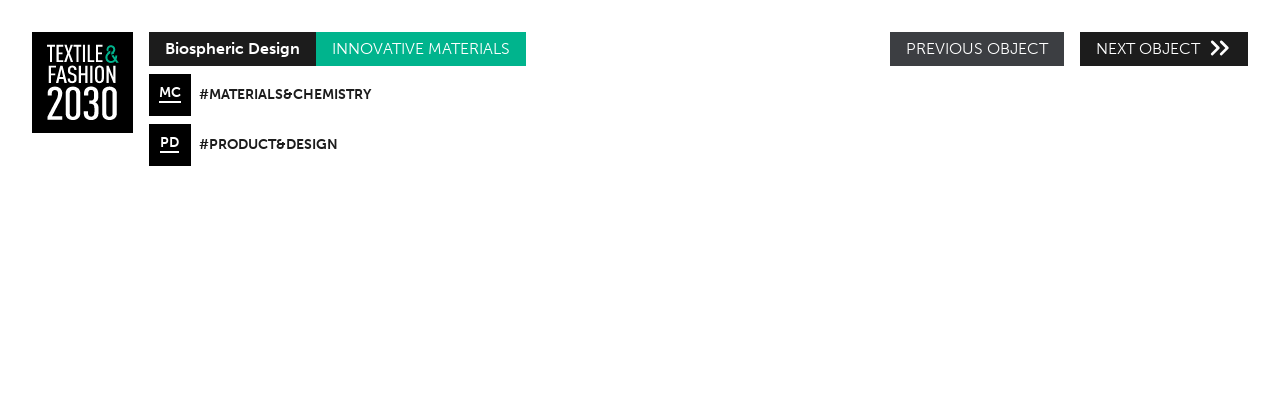

--- FILE ---
content_type: text/html; charset=UTF-8
request_url: https://digitalexpose.se/kategori/materials-chemistry/
body_size: 1929
content:
<!doctype html>
<html lang="en-US">


<head>
    <meta charset="utf-8">
    <meta name="viewport" content="width=device-width, initial-scale=1, maximum-scale=1">

    <link rel="stylesheet" href="https://use.typekit.net/pkt7tfx.css">
    <title>Materials &amp; Chemistry ‹ Kunskapsområde ‹ Digital Exposé</title>

    <meta property="og:type" content="website">
    <meta name="twitter:card" content="summary_large_image">

    <meta property="og:title" content="Materials &amp; Chemistry ‹ Kunskapsområde ‹ Digital Exposé">
    <meta property="og:description" content="">

            <meta property="og:image" content="https://digitalexpose.se/wordpress/wp-content/themes/hib/assets/img/og_image/digital-expose-og-63ed2c12b8.jpg">
    
    <link rel="icon" sizes="128x128" href="https://digitalexpose.se/wordpress/wp-content/themes/hib/assets/img/favicon-0460e50596.png">

    <link rel="alternate" type="application/rss+xml" title="Digital Exposé &raquo; Materials &amp; Chemistry Kunskapsområde Feed" href="https://digitalexpose.se/kategori/materials-chemistry/feed/" />
<link rel='stylesheet' id='app-css'  href='https://digitalexpose.se/wordpress/wp-content/themes/hib/assets/css/app-4717529620.css' type='text/css' media='all' />
<script type='text/javascript' src='https://digitalexpose.se/wordpress/wp-content/themes/hib/assets/js/libs/jquery-dc5e7f18c8.min.js' id='jquery-js'></script>
<script type='text/javascript' src='https://digitalexpose.se/wordpress/wp-content/themes/hib/assets/js/libs/flickity-8625a9d2a4.pkgd.min.js' id='flickity-js'></script>
<script type='text/javascript' src='https://digitalexpose.se/wordpress/wp-content/themes/hib/assets/js/libs/infinite-scroll-3245e69ce4.pkgd.min.js' id='infinite-scroll-js'></script>
<script type='text/javascript' src='https://digitalexpose.se/wordpress/wp-content/themes/hib/assets/js/libs/jquery-97669983f6.ba-throttle-debounce.min.js' id='jquery.ba-throttle-debounce-js'></script>
</head>

<body class="archive tax-exhibition_cat term-materials-chemistry term-9">

    <header class="Header">

        <a href="https://digitalexpose.se" class="Header-logo">
    <figure class="Header-logoFigure">
        <img class="Header-logoImage" src="https://digitalexpose.se/wordpress/wp-content/themes/hib/assets/img/sustainability_logo-c219f9b620.svg">
    </figure>
</a>

<section class="HD">

    
    <ul class="HD-list">
        <!-- title of object -->

        <li class="HD-listItem HD-listItem--title">Biospheric Design</li>
        <!-- group of object -->
        
    
        
        
        <li class="HD-listItem HD-listItem--group">
            <a href="#Anchor-category-description">

                    Innovative Materials
            </a>
        </li>
    
                    </ul>

    
    <ul>

        
        
        <li class="ProjectTag"><a class="ProjectTag-button" href="#Grouping"><figure style="background: #000000; color: #ffffff" class="ProjectTag-figure"><span style="border-bottom: 2px solid#ffffff;">MC</span></figure><span class="ProjectTag-text">#Materials&amp;Chemistry</span></a></li>

        
        
        
        <li class="ProjectTag"><a class="ProjectTag-button" href="#Grouping"><figure style="background: #000000; color: #ffffff" class="ProjectTag-figure"><span style="border-bottom: 2px solid#ffffff;">PD</span></figure><span class="ProjectTag-text">#Product&amp;Design</span></a></li>

        
        
    </ul>

</section>

    <!-- <a href="https://digitalexpose.se" class="Header-BackToExpose">Back to Exposé</a> -->

            <a href="https://digitalexpose.se/objekt/structures-in-wool/" class="Header-backAndForwards Header-PreviousObject"><img src="https://digitalexpose.se/wordpress/wp-content/themes/hib/assets/img/icons/arrow-white-1d9612f27d.svg"> <img src="https://digitalexpose.se/wordpress/wp-content/themes/hib/assets/img/icons/arrow-white-1d9612f27d.svg">Previous Object</a>
    
            <a href="https://digitalexpose.se/objekt/twood/" class="Header-backAndForwards Header-NextObject">Next Object<img src="https://digitalexpose.se/wordpress/wp-content/themes/hib/assets/img/icons/arrow-white-1d9612f27d.svg"> <img src="https://digitalexpose.se/wordpress/wp-content/themes/hib/assets/img/icons/arrow-white-1d9612f27d.svg"></a>
    
    </header>

    <!-- <section class="Section">

        <main class="Section-content js-infScrollContainer">

            <div class="Section-block js-infScrollItem">
<h2 class="Section-headline"><a href="https://digitalexpose.se/objekt/biospheric-design/">Biospheric Design</a></h2></div>
<div class="Section-block js-infScrollItem">
<h2 class="Section-headline"><a href="https://digitalexpose.se/objekt/woohat/">Casted Wool Hat</a></h2></div>
<div class="Section-block js-infScrollItem">
<h2 class="Section-headline"><a href="https://digitalexpose.se/objekt/twood/">TWOOD</a></h2></div>
<div class="Section-block js-infScrollItem">
<h2 class="Section-headline"><a href="https://digitalexpose.se/objekt/guringo-running-top-2/">Streamateria Running Top</a></h2></div>

        </main>

        
    </section> -->

    <!-- Global site tag (gtag.js) - Google Analytics -->
    <script async src="https://www.googletagmanager.com/gtag/js?id=G-66V27WF5WM"></script>
    <script>
      window.dataLayer = window.dataLayer || [];
      function gtag(){dataLayer.push(arguments);}
      gtag('js', new Date());

      gtag('config', 'G-66V27WF5WM');
    </script>

    <script type='text/javascript' src='https://digitalexpose.se/wordpress/wp-includes/js/imagesloaded.min.js?ver=4.1.4' id='imagesloaded-js'></script>
<script type='text/javascript' src='https://digitalexpose.se/wordpress/wp-includes/js/masonry.min.js?ver=4.2.2' id='masonry-js'></script>
<script type='text/javascript' src='https://digitalexpose.se/wordpress/wp-content/themes/hib/assets/js/app-f48e812133.js' id='app-js'></script>

</body>
</html>


--- FILE ---
content_type: text/css
request_url: https://digitalexpose.se/wordpress/wp-content/themes/hib/assets/css/app-4717529620.css
body_size: 12745
content:
@charset "UTF-8";
/*! normalize.css v7.0.0 | MIT License | github.com/necolas/normalize.css */html{line-height:1.15;-ms-text-size-adjust:100%;-webkit-text-size-adjust:100%}body{margin:0}article,aside,footer,header,nav,section{display:block}h1{font-size:2em;margin:.67em 0}figcaption,figure,main{display:block}figure{margin:1em 40px}hr{-webkit-box-sizing:content-box;box-sizing:content-box;height:0;overflow:visible}pre{font-family:monospace,monospace;font-size:1em}a{background-color:rgba(0,0,0,0);-webkit-text-decoration-skip:objects}abbr[title]{border-bottom:none;text-decoration:underline;-webkit-text-decoration:underline dotted;text-decoration:underline dotted}b,strong{font-weight:inherit;font-weight:bolder}code,kbd,samp{font-family:monospace,monospace;font-size:1em}dfn{font-style:italic}mark{background-color:#ff0;color:#000}small{font-size:80%}sub,sup{font-size:75%;line-height:0;position:relative;vertical-align:baseline}sub{bottom:-.25em}sup{top:-.5em}audio,video{display:inline-block}audio:not([controls]){display:none;height:0}img{border-style:none}svg:not(:root){overflow:hidden}button,input,optgroup,select,textarea{font-family:sans-serif;font-size:100%;line-height:1.15;margin:0}button,input{overflow:visible}button,select{text-transform:none}[type=reset],[type=submit],button,html [type=button]{-webkit-appearance:button}[type=button]::-moz-focus-inner,[type=reset]::-moz-focus-inner,[type=submit]::-moz-focus-inner,button::-moz-focus-inner{border-style:none;padding:0}[type=button]:-moz-focusring,[type=reset]:-moz-focusring,[type=submit]:-moz-focusring,button:-moz-focusring{outline:1px dotted ButtonText}fieldset{padding:.35em .75em .625em}legend{-webkit-box-sizing:border-box;box-sizing:border-box;color:inherit;display:table;max-width:100%;padding:0;white-space:normal}progress{display:inline-block;vertical-align:baseline}textarea{overflow:auto}[type=checkbox],[type=radio]{-webkit-box-sizing:border-box;box-sizing:border-box;padding:0}[type=number]::-webkit-inner-spin-button,[type=number]::-webkit-outer-spin-button{height:auto}[type=search]{-webkit-appearance:textfield;outline-offset:-2px}[type=search]::-webkit-search-cancel-button,[type=search]::-webkit-search-decoration{-webkit-appearance:none}::-webkit-file-upload-button{-webkit-appearance:button;font:inherit}details,menu{display:block}summary{display:list-item}canvas{display:inline-block}[hidden],template{display:none}h1,h2,h3,h4,h5,h6,ol,p,ul{margin:0}body,button,input,textarea{-webkit-font-smoothing:antialiased;-moz-osx-font-smoothing:grayscale;-webkit-text-size-adjust:100%;-ms-text-size-adjust:100%}html{-webkit-box-sizing:border-box;box-sizing:border-box}*,:after,:before{-webkit-box-sizing:inherit;box-sizing:inherit;word-wrap:break-word}button,input,textarea{-webkit-appearance:none;border-radius:0}details,summary{outline:none}summary{display:block}summary::-webkit-details-marker{display:none}.Header{-webkit-box-align:start;-ms-flex-align:start;align-items:flex-start;display:-webkit-box;display:-ms-flexbox;display:flex;-webkit-box-pack:start;-ms-flex-pack:start;justify-content:flex-start;left:0;padding:32px 32px 0;pointer-events:none;position:fixed;top:0;width:100%;z-index:1000}@media (max-width:768px){.Header{-webkit-box-orient:vertical;-webkit-box-direction:normal;-ms-flex-direction:column;flex-direction:column;height:151vw;position:absolute}.page-template-template-list .Header,.page-template-template-map .Header{height:unset}}@media (max-width:768px){.Header .HD-list{-webkit-box-orient:vertical;-webkit-box-direction:normal;-ms-flex-direction:column;flex-direction:column;position:absolute;right:0;width:50%;width:auto}}.Header .HD-listItem{-ms-overflow-style:none;scrollbar-width:none}@media (max-width:768px){.Header .HD-listItem{overflow:scroll;white-space:nowrap;width:100%}}.Header .HD-listItem::-webkit-scrollbar{display:none}@media (max-width:768px){.Header .ProjectTag{display:none}}.Header .Header-backAndForwards{background:#1c1c1c;color:#fff;display:-webkit-box;display:-ms-flexbox;display:flex;font-weight:500;margin-left:16px;padding:8px 16px;pointer-events:auto;text-transform:uppercase;-webkit-transition:.3s;-o-transition:.3s;transition:.3s;white-space:nowrap}.Header .Header-backAndForwards img{height:1em;width:1em}.Header .Header-backAndForwards img:first-child{margin-left:7px}.Header .Header-backAndForwards img:last-child{margin-left:-7px}@media (max-width:768px){.Header .Header-backAndForwards{margin:unset;position:absolute;white-space:nowrap;width:50%}}@media not all and (hover:none){.Header .Header-NextObject:hover{background:#00b48d;opacity:1;-webkit-transform:translateX(10px);-ms-transform:translateX(10px);transform:translateX(10px)}}@media (max-width:768px){.Header .Header-NextObject{right:0;top:unset;position:fixed}.js-hasScrolledBelowHero .Header .Header-NextObject{-webkit-transform:translateX(100%);-ms-transform:translateX(100%);transform:translateX(100%)}}.Header .Header-PreviousObject{background:#3c3e42;margin-left:auto;-webkit-transition-delay:.2s;-o-transition-delay:.2s;transition-delay:.2s}@media not all and (hover:none){.Header .Header-PreviousObject:hover{opacity:.5}}@media (max-width:768px){.Header .Header-PreviousObject{right:0;top:3.2em;position:fixed}.js-hasScrolledBelowHero .Header .Header-PreviousObject{-webkit-transform:translateX(100%);-ms-transform:translateX(100%);transform:translateX(100%)}}.Header .Header-PreviousObject img{display:none}.Header-logoImage{pointer-events:auto;width:14vmin;z-index:100000}@media screen and (max-width:1200px){.Header-logoImage{width:10vmin}}@media screen and (max-width:500px){.Header-logoImage{width:70px}}@media not all and (hover:none){.Header-logoImage:hover{opacity:.5}}@media (max-width:768px){.Header-logoImage{position:fixed}}.ArrowsThatGoBackToExpose{display:-webkit-box;display:-ms-flexbox;display:flex;display:none;-webkit-filter:invert(1);filter:invert(1);position:fixed;right:16px;top:16px;-webkit-transform:rotate(-180deg);-ms-transform:rotate(-180deg);transform:rotate(-180deg);-webkit-transition:.3s;-o-transition:.3s;transition:.3s}@media not all and (hover:none){.ArrowsThatGoBackToExpose:hover{-webkit-transform:translateX(-10px) rotate(-180deg);-ms-transform:translateX(-10px) rotate(-180deg);transform:translateX(-10px) rotate(-180deg)}}.HD{font-size:16px;margin:16px auto auto;white-space:nowrap}@media screen and (max-width:1000px){.HD{font-size:14px}}@media screen and (max-width:768px){.HD{font-size:16px}}@media (max-width:768px){.HD{-ms-flex-wrap:wrap;flex-wrap:wrap;margin-top:0;padding:0}}.HD-list{display:-webkit-box;display:-ms-flexbox;display:flex;-webkit-box-orient:horizontal;-webkit-box-direction:normal;-ms-flex-direction:row;flex-direction:row;-webkit-transition:.3s;-o-transition:.3s;transition:.3s}@media (min-width:769px){.js-hasScrolledBelowHero .HD-list{opacity:0;-webkit-transform:translateY(-100%);-ms-transform:translateY(-100%);transform:translateY(-100%)}}@media (max-width:768px){.HD-list{bottom:0;-webkit-box-pack:end;-ms-flex-pack:end;justify-content:flex-end;left:0;position:absolute;width:100%!important}}.HD-listItem{color:#fff}.HD-listItem--title{background:#1c1c1c;font-weight:700;padding:8px 16px}@media (max-width:768px){.HD-listItem--title{width:100%}}.HD-listItem--group{background:#00b48d;text-transform:uppercase}.HD-listItem--group a{display:block;width:100%;height:100%;padding:8px 16px}@media not all and (hover:none){.HD-listItem--group:hover{opacity:.75}}@media (max-width:768px){.HD-listItem--group{width:100%}}.Module-masonry{margin:auto;max-width:calc(100% - 28vmin - 128px)}@media screen and (min-width:1920px){.Module-masonry{max-width:1440px}}@media screen and (max-width:1920px) and (min-width:1200px){.Module-masonry{max-width:calc(100% - 28vmin - 64px)}}@media screen and (max-width:1200px){.Module-masonry{max-width:calc(100% - 20vmin - 64px)}}@media screen and (max-width:500px){.Module-masonry{max-width:100%}}.masonry-item img{-webkit-filter:saturate(0);filter:saturate(0);height:auto;width:100%}@media not all and (hover:none){.masonry-item img:hover{-webkit-filter:saturate(1);filter:saturate(1)}}@media (max-width:768px){.masonry-item img{-webkit-filter:unset;filter:unset}}.masonry-item video{display:block;height:auto;width:100%}.Large{width:100%}.Medium{width:66.66%}.Small{width:33.33%}@media screen and (max-width:768px){.Large,.Medium,.Small{width:100%}}.Module-masonry{display:-webkit-box;display:-ms-flexbox;display:flex;-ms-flex-wrap:wrap;flex-wrap:wrap;padding:16px}@media (max-width:768px){.Module-masonry{padding:0}}body .NewModule-column{position:relative}body .NewModule-column img{-o-object-fit:cover;object-fit:cover;position:absolute;-o-object-position:center;object-position:center;left:0;top:0;width:100%;height:100%;padding:16px;-webkit-transition:-webkit-filter .3s;transition:-webkit-filter .3s;-o-transition:.3s filter;transition:filter .3s;transition:filter .3s,-webkit-filter .3s;-webkit-filter:saturate(0);filter:saturate(0)}@media not all and (hover:none){body .NewModule-column img:hover{-webkit-filter:saturate(1);filter:saturate(1)}}@media (max-width:768px){body .NewModule-column img{-webkit-filter:unset;filter:unset}}body .NewModule-column video{-o-object-fit:cover;object-fit:cover;position:absolute;-o-object-position:center;object-position:center;left:0;top:0;width:100%;height:100%;padding:16px}@media (max-width:768px){body .NewModule-column{width:100%!important}}.SIZE-100{width:100%!important}.SIZE-100.NewModule-column--hasImage:after{padding-bottom:64%;content:"";display:block}.SIZE-66{width:66.66%!important}.SIZE-66.NewModule-column--hasImage:after{padding-bottom:67%;content:"";display:block}.SIZE-50{width:50%!important}.SIZE-50.NewModule-column--hasImage:after{padding-bottom:100%;content:"";display:block}.SIZE-33{width:33.33%!important}.SIZE-33.NewModule-column--hasImage:after{padding-bottom:135%;content:"";display:block}.SIZE-hidden{display:none}.Module-textContainer{margin:auto;max-width:calc(100% - 28vmin - 128px);padding:16px}@media screen and (min-width:1920px){.Module-textContainer{max-width:1440px}}@media screen and (max-width:1920px) and (min-width:1200px){.Module-textContainer{max-width:calc(100% - 28vmin - 64px)}}@media screen and (max-width:1200px){.Module-textContainer{max-width:calc(100% - 20vmin - 64px)}}@media screen and (max-width:500px){.Module-textContainer{max-width:100%}}@media (min-width:1400px){.Module-textContainer{max-width:1080px}}.Module-textContainer h1{font-family:museo-sans,sans-serif;font-size:74px;font-weight:400;line-height:1;margin:auto;padding:0 0 64px}@media screen and (max-width:1000px){.Module-textContainer h1{font-size:48px}}@media screen and (max-width:768px){.Module-textContainer h1{font-size:48px}}@media (max-width:768px){.Module-textContainer h1{padding-bottom:32px}}.Module-textContainer h1:nth-of-type(2){margin-top:64px}@media (max-width:768px){.Module-textContainer h1:nth-of-type(2){margin-top:32px}}.Module-textContainer h2{font-family:museo-sans,sans-serif;font-size:58px;font-weight:900;line-height:1.5}@media screen and (max-width:1000px){.Module-textContainer h2{font-size:32px}}@media screen and (max-width:768px){.Module-textContainer h2{font-size:32px}}.Module-textContainer h3{font-size:22px;margin-bottom:4px;margin-top:16px}@media screen and (max-width:1000px){.Module-textContainer h3{font-size:18px}}@media screen and (max-width:768px){.Module-textContainer h3{font-size:18px}}.Module-textContainer p{font-size:22px;line-height:1.5;margin-top:16px}@media screen and (max-width:1000px){.Module-textContainer p{font-size:18px}}@media screen and (max-width:768px){.Module-textContainer p{font-size:18px}}.Module-textContainer ul{font-size:22px;line-height:1.5}@media screen and (max-width:1000px){.Module-textContainer ul{font-size:18px}}@media screen and (max-width:768px){.Module-textContainer ul{font-size:18px}}.Module-textContainer li:before{color:#1c1c1c;content:"■";padding-right:8px;-webkit-transform:scale(12);-ms-transform:scale(12);transform:scale(12)}.Module-textContainer img{margin:24px 0 0}.Module-textContainer a{font-weight:700}.Module-textContainer .OtherObjectsWithTheSameCategory{width:50%}@media (max-width:768px){.Module-textContainer .OtherObjectsWithTheSameCategory{width:100%}}.Module-textContainer .OtherObjectsWithTheSameCategory a{display:inline-block;line-height:1.5;white-space:nowrap}.Module-textContainer .OtherObjectsWithTheSameCategory a:after{content:",";margin-left:-.02em}.Module-textContainer .OtherObjectsWithTheSameCategory a:last-child:after{content:""}.Module-textContainer .OtherObjectsWithTheSameCategory a:hover{opacity:.5}.BackToTop{height:80vh;padding-top:8px}.BackToTop,.BackToTop-tile{-webkit-box-align:center;-ms-flex-align:center;align-items:center;display:-webkit-box;display:-ms-flexbox;display:flex;-webkit-box-orient:vertical;-webkit-box-direction:normal;-ms-flex-direction:column;flex-direction:column;-webkit-box-pack:center;-ms-flex-pack:center;justify-content:center;width:100%}.BackToTop-tile{background:#2d2d2d;background-size:100% 1.2em;height:80%;-ms-flex-wrap:wrap;flex-wrap:wrap}.BackToTop-tile .newLinkForBackToTop{color:#fff;margin-bottom:auto;margin-top:16px;font-size:16px}@media screen and (max-width:1000px){.BackToTop-tile .newLinkForBackToTop{font-size:14px}}@media screen and (max-width:768px){.BackToTop-tile .newLinkForBackToTop{font-size:16px}}.BackToTop-tile .newLinkForBackToTop:hover{opacity:.75}.BackToTop-button{margin-top:auto}.BackToTop-button--up{-webkit-box-align:center;-ms-flex-align:center;align-items:center;display:-webkit-box;display:-ms-flexbox;display:flex;-webkit-box-orient:vertical;-webkit-box-direction:normal;-ms-flex-direction:column;flex-direction:column;-webkit-box-pack:center;-ms-flex-pack:center;justify-content:center;margin-bottom:auto;margin-top:0;padding-bottom:16px;text-transform:uppercase}.BackToTop-button--up,.BackToTop-button--up img{-webkit-transition:.3s;-o-transition:.3s;transition:.3s}.BackToTop-button--up img{-webkit-transform:rotate(-90deg);-ms-transform:rotate(-90deg);transform:rotate(-90deg)}.BackToTop-button--up img:last-child{margin-top:-10px}@media not all and (hover:none){.BackToTop-button--up:hover img{-webkit-transform:translateY(-8px) rotate(-90deg);-ms-transform:translateY(-8px) rotate(-90deg);transform:translateY(-8px) rotate(-90deg)}}.BackToTop-top{margin-top:10px}.BackToTop-button--expose{-webkit-box-align:center;-ms-flex-align:center;align-items:center;background:#fff;border:1px solid #1c1c1c;cursor:pointer;display:-webkit-box;display:-ms-flexbox;display:flex;-webkit-box-orient:vertical;-webkit-box-direction:normal;-ms-flex-direction:column;flex-direction:column;-webkit-box-pack:center;-ms-flex-pack:center;justify-content:center;padding:24px;text-transform:uppercase;-webkit-transition:.3s;-o-transition:.3s;transition:.3s;margin-bottom:0}.BackToTop-button--expose img{-o-object-fit:contain;object-fit:contain;padding:32px;width:20em}@media (max-width:768px){.BackToTop-button--expose img{width:14em}}@media not all and (hover:none){.BackToTop-button--expose:hover{opacity:.9;-webkit-transform:translateY(-12px);-ms-transform:translateY(-12px);transform:translateY(-12px)}}.AboutData{display:-webkit-box;display:-ms-flexbox;display:flex;font-size:16px;margin:16px auto auto;max-width:1360px}@media screen and (max-width:1000px){.AboutData{font-size:14px}}@media screen and (max-width:768px){.AboutData{font-size:16px}}.AboutData-list{display:-webkit-box;display:-ms-flexbox;display:flex;-webkit-box-orient:horizontal;-webkit-box-direction:normal;-ms-flex-direction:row;flex-direction:row}.AboutData-listItem{color:#fff;padding:8px 16px;text-transform:uppercase}.AboutData-listItem--first{background:#1c1c1c;border-right:1px solid #fff;font-weight:700}.HD{-webkit-box-orient:vertical;-webkit-box-direction:normal;-ms-flex-direction:column;flex-direction:column;margin:0;max-width:1360px;padding:0 16px;pointer-events:auto}.HD,.ProjectTag{display:-webkit-box;display:-ms-flexbox;display:flex}.ProjectTag{cursor:pointer;font-size:14px;font-weight:700;margin-top:8px;position:relative}@media screen and (max-width:1000px){.ProjectTag{font-size:12px}}@media screen and (max-width:768px){.ProjectTag{font-size:14px}}.ProjectTag:first-child .ProjectTag-figure{background:#00b48d}.js-hasScrolledBelowHero .ProjectTag{opacity:0;pointer-events:none;-webkit-transform:translateY(-100%);-ms-transform:translateY(-100%);transform:translateY(-100%)}@media not all and (hover:none){.ProjectTag a:hover{opacity:.75}}@media (max-width:768px){.ProjectTag{margin-top:16px}}.ProjectTag:first-child{-webkit-transition:.3s .2s;-o-transition:.3s .2s;transition:.3s .2s}.ProjectTag:nth-child(2){-webkit-transition:.3s .4s;-o-transition:.3s .4s;transition:.3s .4s}.ProjectTag:nth-child(3){-webkit-transition:.3s .6s;-o-transition:.3s .6s;transition:.3s .6s}.ProjectTag:nth-child(4){-webkit-transition:.3s .8s;-o-transition:.3s .8s;transition:.3s .8s}.ProjectTag:nth-child(5){-webkit-transition:.3s 1s;-o-transition:.3s 1s;transition:.3s 1s}.ProjectTag:nth-child(6){-webkit-transition:.3s 1.2s;-o-transition:.3s 1.2s;transition:.3s 1.2s}.ProjectTag-figure{background:#86764d;color:#fff;font-size:14px;font-weight:700;height:3em;-webkit-box-pack:center;-ms-flex-pack:center;justify-content:center;line-height:1.75;margin-right:8px;padding:.5em;text-align:center;width:3em}.ProjectTag-button,.ProjectTag-figure{-webkit-box-align:center;-ms-flex-align:center;align-items:center}.ProjectTag-button{display:-webkit-box;display:-ms-flexbox;display:flex;padding:unset}.ProjectTag-text{text-transform:uppercase}.HT-section{margin:0 auto 64px;max-width:calc(100% - 28vmin - 128px);padding-bottom:1em;padding-top:1em;width:100%}@media screen and (min-width:1920px){.HT-section{max-width:1440px}}@media screen and (max-width:1920px) and (min-width:1200px){.HT-section{max-width:calc(100% - 28vmin - 64px)}}@media screen and (max-width:1200px){.HT-section{max-width:calc(100% - 20vmin - 64px)}}@media screen and (max-width:500px){.HT-section{max-width:100%}}@media (max-width:768px){.HT-section{max-width:unset}}.HT-header{padding:16px 16px 48px;font-size:22px}@media screen and (max-width:1000px){.HT-header{font-size:18px}}@media screen and (max-width:768px){.HT-header{font-size:18px}}@media (min-width:1400px){.HT-header{margin:auto;max-width:1080px}}.HT-wrapper{display:block;font-size:24px;height:auto;margin:5em auto 2em;position:relative;width:50%}@media (max-width:1400px){.HT-wrapper{font-size:22px;width:80%}}@media (max-width:1300px){.HT-wrapper{font-size:16px}}@media (max-width:768px){.HT-wrapper{font-size:14px;font-size:12px}}.HT-horizontalLine{border-top:1px solid #000;margin:auto;width:100%}.HT-markers{bottom:0;display:-webkit-box;display:-ms-flexbox;display:flex;-webkit-box-pack:justify;-ms-flex-pack:justify;justify-content:space-between;left:50%;position:absolute;-webkit-transform:translateY(.5em) translateX(-50%);-ms-transform:translateY(.5em) translateX(-50%);transform:translateY(.5em) translateX(-50%);width:100%}.HT-singleMarker{border-left:1px solid #000;height:1em}.HT-textMarkers{display:-webkit-box;display:-ms-flexbox;display:flex;font-family:serif;-webkit-box-pack:justify;-ms-flex-pack:justify;justify-content:space-between;left:50%;position:absolute;top:1em;-webkit-transform:translateX(-50%);-ms-transform:translateX(-50%);transform:translateX(-50%);width:110%}.HT-textMarker{display:inline-block;white-space:nowrap;width:4em}.HT-adminMarker{bottom:.75em;display:-webkit-box;display:-ms-flexbox;display:flex;-webkit-box-orient:vertical;-webkit-box-direction:normal;-ms-flex-direction:column;flex-direction:column;left:50%;margin-left:-.87em;position:absolute}.HT-triangle{border-left:.5em solid rgba(0,0,0,0);border-right:.5em solid rgba(0,0,0,0);border-top:2.5em solid #000;height:0;margin-left:auto;margin-right:auto;margin-top:.1em;width:0}.HT-square{background:#000;height:1.7em;width:1.7em}.Grouping{display:-webkit-box;display:-ms-flexbox;display:flex;-ms-flex-wrap:wrap;flex-wrap:wrap;-webkit-box-pack:start;-ms-flex-pack:start;justify-content:flex-start;margin:auto auto 64px;max-width:calc(100% - 28vmin - 128px);padding:8px}@media screen and (min-width:1920px){.Grouping{max-width:1440px}}@media screen and (max-width:1920px) and (min-width:1200px){.Grouping{max-width:calc(100% - 28vmin - 64px)}}@media screen and (max-width:1200px){.Grouping{max-width:calc(100% - 20vmin - 64px)}}@media screen and (max-width:500px){.Grouping{max-width:100%}}@media (min-width:1400px){.Grouping{max-width:1080px}}.Grouping-single{margin-top:64px;padding:8px;width:50%}.Grouping-single:first-child{margin-top:0}@media (min-width:768px){.Grouping-single:nth-child(2){margin-top:0}}@media (max-width:768px){.Grouping-single{width:100%}}.Grouping-largeInitials{-webkit-box-align:center;-ms-flex-align:center;align-items:center;display:-webkit-inline-box;display:-ms-inline-flexbox;display:inline-flex;font-size:22px;font-size:28px;font-weight:700;height:3em;-webkit-box-pack:center;-ms-flex-pack:center;justify-content:center;margin-right:16px;text-decoration:underline;width:3em}@media screen and (max-width:1000px){.Grouping-largeInitials{font-size:18px}}@media screen and (max-width:768px){.Grouping-largeInitials{font-size:18px}}.Grouping-title{display:inline-block;font-size:22px;margin-top:16px;text-transform:uppercase}@media screen and (max-width:1000px){.Grouping-title{font-size:18px}}@media screen and (max-width:768px){.Grouping-title{font-size:18px}}.Grouping-text{margin:16px 0}.Grouping-text p{font-size:16px;line-height:1.35em;margin-top:16px}@media screen and (max-width:1000px){.Grouping-text p{font-size:14px}}@media screen and (max-width:768px){.Grouping-text p{font-size:16px}}.Grouping-smallInitials{-webkit-box-align:center;-ms-flex-align:center;align-items:center;display:-webkit-inline-box;display:-ms-inline-flexbox;display:inline-flex;font-size:14px;font-weight:700;height:3em;-webkit-box-pack:center;-ms-flex-pack:center;justify-content:center;text-decoration:underline;width:3em;display:none}.Grouping-hashTag{border-bottom:1px solid #000;font-size:14px;font-weight:700;margin-left:8px;text-transform:uppercase;display:none}@media screen and (max-width:1000px){.Grouping-hashTag{font-size:12px}}@media screen and (max-width:768px){.Grouping-hashTag{font-size:14px}}.Grouping-otherProjects{margin-top:0}@media not all and (hover:none){.Grouping-filterLink:hover{opacity:.5}}.Grouping-otherProject{display:inline-block;font-weight:700;margin-top:.25em;white-space:nowrap}@media not all and (hover:none){.Grouping-otherProject:hover{opacity:.5}}.Grouping-otherProject:after{content:",";margin-left:-.2em}.Grouping-otherProject:last-child:after{content:""}.NextAndPreviousObjectOnMobile{display:none;height:auto;margin-bottom:16px}.NextAndPreviousObjectOnMobile,.NextAndPreviousObjectOnMobile a{-webkit-box-align:center;-ms-flex-align:center;align-items:center;-webkit-box-pack:center;-ms-flex-pack:center;justify-content:center;padding:16px}.NextAndPreviousObjectOnMobile a{background:#1c1c1c;border:1px solid #000;color:#fff;display:-webkit-box;display:-ms-flexbox;display:flex;margin:8px;text-align:center;text-transform:uppercase;white-space:nowrap;width:calc(50% - 8px)}.NextAndPreviousObjectOnMobile a:first-child{background:#3c3e42}.NextAndPreviousObjectOnMobile img{height:1em;width:1em}.NextAndPreviousObjectOnMobile img:first-child{margin-left:5px}.NextAndPreviousObjectOnMobile img:last-child{margin-left:-7px}@media (max-width:768px){.NextAndPreviousObjectOnMobile{display:-webkit-box;display:-ms-flexbox;display:flex}}.allGroupObjects{font-size:16px!important;line-height:1}.ModuleGoals{-webkit-box-align:center;-ms-flex-align:center;align-items:center;display:-webkit-box;display:-ms-flexbox;display:flex;-webkit-box-pack:center;-ms-flex-pack:center;justify-content:center;margin:auto;max-width:1360px;overflow-x:scroll;padding:8px;-ms-overflow-style:none;scrollbar-width:none}.ModuleGoals::-webkit-scrollbar{display:none}@media (max-width:768px){.ModuleGoals{display:block;max-width:unset;overflow-x:scroll;padding:0;-ms-scroll-snap-type:x mandatory;scroll-snap-type:x mandatory;white-space:nowrap;overflow-y:hidden}}@media (min-width:768px){.ModuleGoals{-ms-flex-wrap:wrap;flex-wrap:wrap}}.ModuleGoals-figure{height:10em;margin:16px;width:10em}.ModuleGoals-image{margin:.5%;width:14%}@media (max-width:768px){.ModuleGoals-image{display:inline-block;height:11em;scroll-snap-align:start;white-space:nowrap;width:11em;-webkit-box-sizing:content-box;box-sizing:content-box;padding:16px;margin:0}}.Contact-wrapper{display:-webkit-box;display:-ms-flexbox;display:flex;-ms-flex-wrap:wrap;flex-wrap:wrap;-webkit-box-pack:center;-ms-flex-pack:center;justify-content:center;margin:auto;max-width:100% - calc(28vmin + 128px);padding:8px}@media screen and (min-width:1920px){.Contact-wrapper{max-width:1440px}}@media screen and (max-width:1920px) and (min-width:1200px){.Contact-wrapper{max-width:100% - calc(28vmin + 64px)}}@media screen and (max-width:1200px){.Contact-wrapper{max-width:100% - calc(20vmin + 64px)}}@media screen and (max-width:500px){.Contact-wrapper{max-width:100%}}.Contact-container{-webkit-box-align:center;-ms-flex-align:center;align-items:center;display:-webkit-box;display:-ms-flexbox;display:flex;-webkit-box-orient:vertical;-webkit-box-direction:normal;-ms-flex-direction:column;flex-direction:column;-webkit-box-pack:center;-ms-flex-pack:center;justify-content:center;padding:8px}.Contact-container h1{font-size:74px;font-weight:700}@media screen and (max-width:1000px){.Contact-container h1{font-size:48px}}@media screen and (max-width:768px){.Contact-container h1{font-size:48px}}.Contact-container a{font-size:16px;margin-top:8px;font-weight:700}@media screen and (max-width:1000px){.Contact-container a{font-size:14px}}@media screen and (max-width:768px){.Contact-container a{font-size:16px}}@media not all and (hover:none){.Contact-container a:hover{opacity:.5}}.Contact-figure{margin-top:32px;width:66%}.Static{margin-bottom:48px;overflow:hidden;padding-bottom:8px}@media (max-width:768px){.Static{margin-bottom:13vw}}.Hero{-webkit-box-align:center;-ms-flex-align:center;align-items:center;display:-webkit-box;display:-ms-flexbox;display:flex;-webkit-box-pack:center;-ms-flex-pack:center;justify-content:center;margin:auto;width:100%}.Hero-scrollIndicator{-webkit-animation:bounceArrow 2s infinite;animation:bounceArrow 2s infinite;bottom:0;color:#fff;margin-bottom:16px;position:absolute;text-align:center;width:100%}.Hero-scrollIndicator a{display:inline-block;-webkit-filter:invert(1);filter:invert(1);padding:32px;-webkit-transform:rotate(90deg);-ms-transform:rotate(90deg);transform:rotate(90deg)}.Hero-scrollIndicator a:hover{-webkit-animation-play-state:paused;animation-play-state:paused;opacity:.75}@media (max-width:768px){.Hero-scrollIndicator{margin-bottom:64px}}@-webkit-keyframes bounceArrow{0%{-webkit-transform:translateY(0);transform:translateY(0)}50%{-webkit-transform:translateY(16px);transform:translateY(16px)}to{-webkit-transform:translateY(0);transform:translateY(0)}}@keyframes bounceArrow{0%{-webkit-transform:translateY(0);transform:translateY(0)}50%{-webkit-transform:translateY(16px);transform:translateY(16px)}to{-webkit-transform:translateY(0);transform:translateY(0)}}.Hero-text{-webkit-filter:invert(1);filter:invert(1);line-height:1;pointer-events:none;position:absolute;width:50%;z-index:10}.Hero-gallery{height:100%;width:100%}.Hero-figure{-webkit-box-sizing:border-box;box-sizing:border-box;position:relative;width:100%}.Hero-figure:after{content:"";display:block;padding-bottom:50%}@media (max-width:768px){.Hero-figure:after{padding-bottom:145%}}.Hero-image{-webkit-filter:saturate(0);filter:saturate(0);height:100%;left:0;-o-object-fit:cover;object-fit:cover;position:absolute;top:0;width:100%}.Hero-image--mobile{display:none}@media (max-width:768px){.Hero-image--mobile{display:block}}.flickity-enabled.is-draggable .flickity-viewport{cursor:move;cursor:-webkit-grab;cursor:grab}.flickity-enabled.is-draggable .flickity-viewport.is-pointer-down{cursor:-webkit-grabbing;cursor:grabbing}.HostedBy-wrapper{-webkit-box-align:center;-ms-flex-align:center;align-items:center;display:-webkit-box;display:-ms-flexbox;display:flex;-webkit-box-orient:vertical;-webkit-box-direction:normal;-ms-flex-direction:column;flex-direction:column;-webkit-box-pack:center;-ms-flex-pack:center;justify-content:center;margin:0 auto;max-width:1360px;padding:8px}.HostedBy-wrapper h2{font-size:22px;font-weight:700;line-height:1.35;max-width:50%;text-align:center;text-transform:uppercase}@media screen and (max-width:1000px){.HostedBy-wrapper h2{font-size:18px}}@media screen and (max-width:768px){.HostedBy-wrapper h2{font-size:18px}}@media (max-width:768px){.HostedBy-wrapper h2{max-width:85%}}.HostedBy-logos{-webkit-box-align:center;-ms-flex-align:center;align-items:center;display:-webkit-box;display:-ms-flexbox;display:flex;-ms-flex-wrap:wrap;flex-wrap:wrap;-webkit-box-pack:center;-ms-flex-pack:center;justify-content:center;margin-top:32px}.HostedBy-logos figure{margin:16px;padding:32px}@media (max-width:768px){.HostedBy-logos figure{margin:0;padding:0}}.HostedBy-logos img{height:auto;max-height:8em;max-width:16em;-o-object-fit:contain;object-fit:contain;width:16em;height:8em}.page-template-template-list .Module-textContainer{margin-top:192px}.Objects-headline{margin:auto;max-width:calc(100% - 28vmin - 128px);padding:16px 16px 32px;text-align:left;text-transform:uppercase}@media screen and (min-width:1920px){.Objects-headline{max-width:1440px}}@media screen and (max-width:1920px) and (min-width:1200px){.Objects-headline{max-width:calc(100% - 28vmin - 64px)}}@media screen and (max-width:1200px){.Objects-headline{max-width:calc(100% - 20vmin - 64px)}}@media screen and (max-width:500px){.Objects-headline{max-width:100%}}@media (max-width:768px){.Objects-headline{padding:16px}}.Objects{display:-webkit-box;display:-ms-flexbox;display:flex;-webkit-box-pack:center;-ms-flex-pack:center;justify-content:center;margin:auto;max-width:calc(100% - 28vmin - 128px);padding:16px}@media screen and (min-width:1920px){.Objects{max-width:1440px}}@media screen and (max-width:1920px) and (min-width:1200px){.Objects{max-width:calc(100% - 28vmin - 64px)}}@media screen and (max-width:1200px){.Objects{max-width:calc(100% - 20vmin - 64px)}}@media screen and (max-width:500px){.Objects{max-width:100%}}@media (max-width:768px){.Objects{-webkit-box-orient:vertical;-webkit-box-direction:normal;-ms-flex-direction:column;flex-direction:column;padding:16px}}.Objects-filterBy{width:50%;display:-webkit-box;display:-ms-flexbox;display:flex;-webkit-box-orient:vertical;-webkit-box-direction:normal;-ms-flex-direction:column;flex-direction:column;-webkit-box-pack:start;-ms-flex-pack:start;justify-content:flex-start;-webkit-box-align:start;-ms-flex-align:start;align-items:flex-start}@media (max-width:768px){.Objects-filterBy{width:100%}}.Objects-filterBy p{margin-bottom:16px;font-weight:700}.Objects-results{border-bottom:1px solid #000;height:100%;width:50%}@media (max-width:768px){.Objects-results{margin-top:32px;width:100%}}.Objects-results p{margin-bottom:16px;font-weight:700}.Objects-single{margin-top:16px;text-transform:uppercase}.Objects-single,.Objects-single figure{display:-webkit-box;display:-ms-flexbox;display:flex}.Objects-single figure{-webkit-box-align:center;-ms-flex-align:center;align-items:center;height:2em;-webkit-box-pack:center;-ms-flex-pack:center;justify-content:center;text-decoration:underline;width:2em}@media not all and (hover:none){.Objects-single label:hover{cursor:pointer;opacity:.7}}.Objects-single[data-s=PD]{-webkit-box-ordinal-group:2;-ms-flex-order:1;order:1}.Objects-single[data-s=BT]{-webkit-box-ordinal-group:3;-ms-flex-order:2;order:2}.Objects-single[data-s=MC]{-webkit-box-ordinal-group:4;-ms-flex-order:3;order:3}.Objects-single[data-s=P]{-webkit-box-ordinal-group:5;-ms-flex-order:4;order:4}.Objects-single[data-s=RD]{-webkit-box-ordinal-group:6;-ms-flex-order:5;order:5}.Objects-single[data-s=UC]{-webkit-box-ordinal-group:7;-ms-flex-order:6;order:6}.Objects-single[data-s=R]{-webkit-box-ordinal-group:8;-ms-flex-order:7;order:7}.Objects-title--newSpan{background:#00b48d;color:#fff;margin-right:.25em;border-radius:15px;padding:.25em .5em}.Results-squareWrapper{display:-webkit-box;display:-ms-flexbox;display:flex}.Results-square,.Results-squareWrapper{-webkit-box-align:center;-ms-flex-align:center;align-items:center}.Results-square{display:-webkit-inline-box;display:-ms-inline-flexbox;display:inline-flex;height:2em;-webkit-box-pack:center;-ms-flex-pack:center;justify-content:center;margin-right:8px;text-decoration:underline;width:2em}.Results-square:last-child{margin-right:0}.Objects-title{-webkit-box-align:stretch;-ms-flex-align:stretch;align-items:stretch;border-top:1px solid #000;display:-webkit-box;display:-ms-flexbox;display:flex;-webkit-box-pack:justify;-ms-flex-pack:justify;justify-content:space-between;text-transform:uppercase}.Objects-title a{display:inline-block;overflow:hidden;-o-text-overflow:ellipsis;text-overflow:ellipsis;white-space:nowrap;width:calc(100% - 4em);padding-top:.8em;padding-bottom:.8em}@media not all and (hover:none){.Objects-title a:hover{opacity:.7}}.Objects-resetButton{margin-top:16px;padding:0;-webkit-box-ordinal-group:9;-ms-flex-order:8;order:8}.js-Objects-resetButton--active{opacity:.5}.js-hide-object{display:-webkit-box;display:-ms-flexbox;display:flex}.Objects-span{margin-left:.5em}.js-activeFilter+figure{opacity:.35}.js-activeFilter~.Objects-span{opacity:.5}.Objects-checkbox+figure{opacity:.35}.Objects-checkbox~.Objects-span{opacity:.5}input.Objects-checkbox.js-activeFilter~*,input:checked~.Objects-span,input:checked~figure{opacity:1}.Objects-label{-webkit-box-align:center;-ms-flex-align:center;align-items:center;display:-webkit-box;display:-ms-flexbox;display:flex;-webkit-box-pack:start;-ms-flex-pack:start;justify-content:flex-start}.Objects-checkbox{opacity:0}@media (hover){body a:hover{opacity:1}}body.page-template-template-map{background-color:#2a2a2a!important;height:100%;overflow:hidden;-webkit-overflow-scrolling:touch;position:fixed;top:0;width:100%}body.page-template-template-map .ArrowsThatGoBackToExpose{display:none}.HibMap{height:100%;left:0;overflow:visible;position:relative;top:0;-webkit-transition:opacity 1s linear;-o-transition:opacity 1s linear;transition:opacity 1s linear;width:100%}body.is-unloading .HibMap{opacity:0}.HibMap-logoFigure{max-width:100%;width:8em}.HibMap-window{background-color:#fff;border:1px solid;font-size:14px;line-height:1.25;max-width:20em;position:fixed;-webkit-transform:translateZ(1000vw);transform:translateZ(1000vw);z-index:10001;left:32px;top:calc(64px + 14vmin)}@media screen and (max-width:1200px){.HibMap-window{top:calc(64px + 10vmin)}}@media screen and (max-width:500px){.HibMap-window{top:134px}}@media screen and (max-width:1000px){.HibMap-window{font-size:12px}}@media screen and (max-width:768px){.HibMap-window{font-size:14px}}.HibMap-window--info{opacity:0;-webkit-transition:.3s;-o-transition:.3s;transition:.3s}.HibMap-window--info.js-hide-window{opacity:.35!important}@media (hover){.HibMap-window--info:hover{opacity:1!important}}body.is-state--overlayClosed .HibMap-window--info{visibility:hidden;pointer-events:none}@media (max-width:768px){.HibMap-window--info{display:none}}.HibMap-windowHeader{-webkit-box-align:baseline;-ms-flex-align:baseline;align-items:baseline;border-bottom:1px solid;display:-webkit-box;display:-ms-flexbox;display:flex;white-space:nowrap;padding:4px}.HibMap-windowCloseButton{background:none;border:0;cursor:pointer;font:inherit;font-size:22px;font-weight:700;margin-left:auto;position:relative;padding:0 4px 0 0}@media screen and (max-width:1000px){.HibMap-windowCloseButton{font-size:18px}}@media screen and (max-width:768px){.HibMap-windowCloseButton{font-size:18px}}.HibMap-windowText{overflow:auto;padding:8px 8px 16px}.HibMap-windowText p{padding:8px}.HibMap-windowLink{padding:8px;text-decoration:underline}.HibMap-windowHeadline{font-size:22px;padding:8px}@media screen and (max-width:1000px){.HibMap-windowHeadline{font-size:18px}}@media screen and (max-width:768px){.HibMap-windowHeadline{font-size:18px}}.HibMap-viewport{bottom:0;left:0;position:absolute;right:0;top:0}.HibMap-scene{cursor:url(../img/cursors/move-9a15b39d21.png) 24 24,none!important;display:-webkit-box;display:-ms-flexbox;display:flex;height:600vmin;left:calc((100% - 600vmin)/2);position:absolute;top:calc((100% - 600vmin)/2);-webkit-transform:rotate(-30.5deg) rotateY(35deg) rotateX(45deg);transform:rotate(-30.5deg) rotateY(35deg) rotateX(45deg);-webkit-transform-style:preserve-3d;transform-style:preserve-3d;width:600vmin;will-change:transform}.HibMap-scene:active{cursor:url(../img/cursors/grabbing-6160665da5.png) 21 21,none!important}.HibMap-plane{background:#2a2a2a!important;height:1680vmin;left:calc((100% - 1680vmin)/2);position:absolute;top:calc((100% - 1680vmin)/2);-webkit-transition:background-size 0s linear;-o-transition:background-size 0s linear;transition:background-size 0s linear;width:1680vmin}.HibMap-returnToOverview{color:#00b48d;font-size:16vmin;line-height:1.1;position:absolute;text-transform:uppercase}@media (hover){.HibMap-returnToOverview:hover:before{-webkit-animation-duration:3s;animation-duration:3s;-webkit-animation-iteration-count:infinite;animation-iteration-count:infinite;-webkit-animation-name:arrowLoop;animation-name:arrowLoop}}.HibMap-returnToOverview--center{bottom:45%;-webkit-filter:invert(1);filter:invert(1);padding-bottom:3.5vmin;right:32.5%;-webkit-transform:translate(-50%,-50%);-ms-transform:translate(-50%,-50%);transform:translate(-50%,-50%);width:99.2vmin}.HibMap-returnToOverview--center:nth-of-type(2){right:65%}.HibMap-returnToOverview--center:nth-of-type(3){bottom:44.6%;right:61%}.Banner-wrapper{background:#fff;bottom:0;height:8.5vmin;position:fixed;text-align:center;-webkit-transition:-webkit-transform .3s;transition:-webkit-transform .3s;-o-transition:.3s transform;transition:transform .3s;transition:transform .3s,-webkit-transform .3s;width:100%;z-index:10;height:4vmin}body.is-state--overlayClosed .Banner-wrapper{-webkit-transform:translateY(100%);-ms-transform:translateY(100%);transform:translateY(100%)}@media (max-width:1200px){.Banner-wrapper:after{background-image:-webkit-gradient(linear,left top,right top,from(hsla(0,0%,100%,0)),to(#fff));background-image:-o-linear-gradient(left,hsla(0,0%,100%,0),#fff);background-image:linear-gradient(90deg,hsla(0,0%,100%,0),#fff);content:"";width:10%;height:100%;display:block;position:absolute;right:0;top:0}}@media (max-width:768px){.Banner-wrapper{display:none;height:6.2em}}.Banner--new{height:100%;width:100%;text-align:center;display:-webkit-box;display:-ms-flexbox;display:flex;-webkit-box-pack:center;-ms-flex-pack:center;justify-content:center;-webkit-box-align:center;-ms-flex-align:center;align-items:center;font-size:16px;font-weight:700}@media screen and (max-width:1000px){.Banner--new{font-size:14px}}@media screen and (max-width:768px){.Banner--new{font-size:16px}}.Banner--new a{height:100%;width:100%;text-align:center;display:-webkit-box;display:-ms-flexbox;display:flex;-webkit-box-pack:center;-ms-flex-pack:center;justify-content:center;-webkit-box-align:center;-ms-flex-align:center;align-items:center}.Banner--new a:hover{opacity:.5}.HibMap-logo{font-size:14px;left:2.5em;max-width:8em;position:fixed;top:2.5em;z-index:10}@media screen and (max-width:1000px){.HibMap-logo{font-size:12px}}@media screen and (max-width:768px){.HibMap-logo{font-size:14px}}@media (max-width:768px){.HibMap-logo{left:5vmin;top:5vmin}}.HibMap-nav{color:#fff;font-size:14px;position:fixed;right:5em;top:5em;z-index:1000}@media screen and (max-width:1000px){.HibMap-nav{font-size:12px}}@media screen and (max-width:768px){.HibMap-nav{font-size:14px}}.HibMap-nav ul{font-size:22px;text-decoration:underline;text-transform:uppercase}@media screen and (max-width:1000px){.HibMap-nav ul{font-size:18px}}@media screen and (max-width:768px){.HibMap-nav ul{font-size:18px}}.HibMap-nav ul li{margin-bottom:.5em}@media (hover){.HibMap-nav .HibMap-Navigationlink:hover{opacity:.5}}@media (max-width:768px){.HibMap-nav{right:5vmin;top:5vmin}}.Podium{border:1px solid grey;height:24.1vmin;left:61.3%;position:absolute;top:41.3%;width:24.1vmin}.Podium h1{color:#fff;font-size:4vmin;left:0;letter-spacing:.08em;position:absolute;text-transform:uppercase;top:0;-webkit-transform:translateY(27vmin) translateZ(.5vmin);transform:translateY(27vmin) translateZ(.5vmin);-webkit-transform-origin:left;-ms-transform-origin:left;transform-origin:left}@media (hover){.Podium:hover{cursor:url(../img/cursors/eye-32ac773949.png) 24 24,none!important}}.Podium-badges{-ms-flex-line-pack:start;align-content:flex-start;bottom:0;display:-webkit-box;display:-ms-flexbox;display:flex;-webkit-box-orient:vertical;-webkit-box-direction:normal;-ms-flex-direction:column;flex-direction:column;-ms-flex-wrap:wrap-reverse;flex-wrap:wrap-reverse;height:100%;-webkit-box-pack:end;-ms-flex-pack:end;justify-content:flex-end;padding:1vmin;position:absolute;right:0;width:100%}.Podium--rotate .Podium-badges{-webkit-box-pack:start;-ms-flex-pack:start;justify-content:flex-start}.Podium-badge{-webkit-box-align:center;-ms-flex-align:center;align-items:center;background:#00b48d;color:#fff;display:-webkit-box;display:-ms-flexbox;display:flex;font-weight:700;height:6vmin;-webkit-box-pack:center;-ms-flex-pack:center;justify-content:center;margin:.5vmin;-webkit-transform:scaleY(-1) rotate(90deg);-ms-transform:scaleY(-1) rotate(90deg);transform:scaleY(-1) rotate(90deg);-webkit-transform-origin:center center;-ms-transform-origin:center center;transform-origin:center center;width:6vmin}.Podium--rotate .Podium-badge{-webkit-transform:scaleY(1) rotate(90deg);-ms-transform:scaleY(1) rotate(90deg);transform:scaleY(1) rotate(90deg)}.Podium-badge span{border-bottom:.5vmin solid #fff;font-size:3vmin}.Podium--rotate h1{-webkit-transform:rotate(90deg) translateZ(.5vmin) translateY(6vmin) translateX(0);transform:rotate(90deg) translateZ(.5vmin) translateY(6vmin) translateX(0);-webkit-transform-origin:left top;-ms-transform-origin:left top;transform-origin:left top}.Podium--short{left:43%;top:41.3%}.Podium--rotate{left:73%;top:41.3%}.Podium-leftWall{background:#eaeaea;border:2px solid #2a2a2a;bottom:0;height:24vmin;left:0;position:absolute;-webkit-transform:rotate(0deg) rotateY(-90deg);transform:rotate(0deg) rotateY(-90deg);-webkit-transform-origin:left bottom;-ms-transform-origin:left bottom;transform-origin:left bottom;width:32vmin}.Podium--short .Podium-leftWall{width:20vmin}.Podium-leftBackWall{background:rgba(151,255,255,.15);border:2px solid #004040;bottom:0;height:24vmin;left:0;position:absolute;-webkit-transform:rotate(90deg) rotateY(-90deg) translateX(32vmin);transform:rotate(90deg) rotateY(-90deg) translateX(32vmin);-webkit-transform-origin:left bottom;-ms-transform-origin:left bottom;transform-origin:left bottom;-webkit-transition:background-color .6s,border .6s;-o-transition:.6s background-color,.6s border;transition:background-color .6s,border .6s;width:32vmin}.Podium--short .Podium-leftBackWall{-webkit-transform:rotate(90deg) rotateY(-90deg) translateX(20vmin);transform:rotate(90deg) rotateY(-90deg) translateX(20vmin);width:32vmin}@media (hover){.Podium:hover .Podium-leftBackWall{background:hsla(0,0%,100%,.35);border:2px solid rgba(0,64,64,.15)}}.Podium-rightWall{background:#f1f1f1;border:2px solid #2a2a2a;bottom:0;height:24vmin;left:0;position:absolute;-webkit-transform:rotate(90deg) rotateY(-90deg);transform:rotate(90deg) rotateY(-90deg);-webkit-transform-origin:left bottom;-ms-transform-origin:left bottom;transform-origin:left bottom;width:32vmin}.Podium--short .Podium-rightWall{width:20vmin}.Podium-rightBackWall{background:rgba(151,255,255,.15);border:2px solid #004040;bottom:0;height:24vmin;left:0;position:absolute;-webkit-transform:rotate(0deg) rotateY(-90deg) translateX(32vmin);transform:rotate(0deg) rotateY(-90deg) translateX(32vmin);-webkit-transform-origin:left bottom;-ms-transform-origin:left bottom;transform-origin:left bottom;-webkit-transition:background-color .6s,border .6s;-o-transition:.6s background-color,.6s border;transition:background-color .6s,border .6s;width:32vmin}.Podium--short .Podium-rightBackWall{-webkit-transform:rotate(0deg) rotateY(-90deg) translateX(20vmin);transform:rotate(0deg) rotateY(-90deg) translateX(20vmin);width:32vmin}@media (hover){.Podium:hover .Podium-rightBackWall{background:hsla(0,0%,100%,.35);border:2px solid rgba(0,64,64,.15)}}.Podium-floor{-webkit-box-align:center;-ms-flex-align:center;align-items:center;background:#646464;border:2px solid #2a2a2a;bottom:0;display:-webkit-box;display:-ms-flexbox;display:flex;height:100%;-webkit-box-pack:center;-ms-flex-pack:center;justify-content:center;left:0;opacity:1;position:absolute;-webkit-transform:translateZ(32vmin) rotateX(0deg);transform:translateZ(32vmin) rotateX(0deg);-webkit-transform-origin:left bottom;-ms-transform-origin:left bottom;transform-origin:left bottom;-webkit-transition:background-color .6s;-o-transition:.6s background-color;transition:background-color .6s;width:100%}.Podium--short .Podium-floor{-webkit-transform:translateZ(20vmin) rotateX(0deg);transform:translateZ(20vmin) rotateX(0deg)}@media (hover){.Podium:hover .Podium-floor{background:#fff}}.Podium-image{border:1px solid #2a2a2a;height:100%;position:absolute;width:auto;max-width:16vmin;-o-object-fit:cover;object-fit:cover;-webkit-transform:translate3d(0,5vmin,50vmin) rotateX(-90deg);transform:translate3d(0,5vmin,50vmin) rotateX(-90deg);-webkit-transform-origin:left;-ms-transform-origin:left;transform-origin:left}.Podium--tall .Podium-image,.Podium--tall .Podium-image:first-of-type{-webkit-transform:translate3d(0,5vmin,50vmin) rotateX(-90deg);transform:translate3d(0,5vmin,50vmin) rotateX(-90deg)}.Podium--tall .Podium-image:nth-of-type(2){-webkit-transform:translate3d(0,7vmin,50vmin) rotateX(-90deg);transform:translate3d(0,7vmin,50vmin) rotateX(-90deg)}.Podium--tall .Podium-image:nth-of-type(3){-webkit-transform:translate3d(0,9vmin,50vmin) rotateX(-90deg);transform:translate3d(0,9vmin,50vmin) rotateX(-90deg)}.Podium--tall .Podium-image:nth-of-type(4){-webkit-transform:translate3d(0,11vmin,50vmin) rotateX(-90deg);transform:translate3d(0,11vmin,50vmin) rotateX(-90deg)}.Podium--tall .Podium-image:nth-of-type(5){-webkit-transform:translate3d(0,13vmin,50vmin) rotateX(-90deg);transform:translate3d(0,13vmin,50vmin) rotateX(-90deg)}.Podium--tall .Podium-image:nth-of-type(6){-webkit-transform:translate3d(0,15vmin,50vmin) rotateX(-90deg);transform:translate3d(0,15vmin,50vmin) rotateX(-90deg)}.Podium--short .Podium-image,.Podium--short .Podium-image:first-of-type{-webkit-transform:translateZ(36vmin) rotateX(-90deg);transform:translateZ(36vmin) rotateX(-90deg)}.Podium--short .Podium-image:nth-of-type(2){-webkit-transform:translate3d(0,2vmin,36vmin) rotateX(-90deg);transform:translate3d(0,2vmin,36vmin) rotateX(-90deg)}.Podium--short .Podium-image:nth-of-type(3){-webkit-transform:translate3d(0,4vmin,36vmin) rotateX(-90deg);transform:translate3d(0,4vmin,36vmin) rotateX(-90deg)}.Podium--short .Podium-image:nth-of-type(4){-webkit-transform:translate3d(0,6vmin,36vmin) rotateX(-90deg);transform:translate3d(0,6vmin,36vmin) rotateX(-90deg)}.Podium--short .Podium-image:nth-of-type(5){-webkit-transform:translate3d(0,8vmin,36vmin) rotateX(-90deg);transform:translate3d(0,8vmin,36vmin) rotateX(-90deg)}.Podium--short .Podium-image:nth-of-type(6){-webkit-transform:translate3d(0,10vmin,36vmin) rotateX(-90deg);transform:translate3d(0,10vmin,36vmin) rotateX(-90deg)}.Podium--rotate .Podium-image,.Podium--rotate .Podium-image:first-of-type{-webkit-transform:translate3d(5vmin,10vmin,46vmin) rotateX(-90deg) rotateY(90deg);transform:translate3d(5vmin,10vmin,46vmin) rotateX(-90deg) rotateY(90deg)}.Podium--rotate .Podium-image:nth-of-type(2){-webkit-transform:translate3d(7vmin,10vmin,46vmin) rotateX(-90deg) rotateY(90deg);transform:translate3d(7vmin,10vmin,46vmin) rotateX(-90deg) rotateY(90deg)}.Podium--rotate .Podium-image:nth-of-type(3){-webkit-transform:translate3d(9vmin,10vmin,46vmin) rotateX(-90deg) rotateY(90deg);transform:translate3d(9vmin,10vmin,46vmin) rotateX(-90deg) rotateY(90deg)}.Podium--rotate .Podium-image:nth-of-type(4){-webkit-transform:translate3d(11vmin,10vmin,46vmin) rotateX(-90deg) rotateY(90deg);transform:translate3d(11vmin,10vmin,46vmin) rotateX(-90deg) rotateY(90deg)}.Podium--rotate .Podium-image:nth-of-type(5){-webkit-transform:translate3d(13vmin,10vmin,46vmin) rotateX(-90deg) rotateY(90deg);transform:translate3d(13vmin,10vmin,46vmin) rotateX(-90deg) rotateY(90deg)}.Podium--rotate .Podium-image:nth-of-type(6){-webkit-transform:translate3d(15vmin,10vmin,46vmin) rotateX(-90deg) rotateY(90deg);transform:translate3d(15vmin,10vmin,46vmin) rotateX(-90deg) rotateY(90deg)}.Podium--rotate.Podium--short .Podium-image,.Podium--rotate.Podium--short .Podium-image:first-of-type{-webkit-transform:translate3d(5vmin,10vmin,36vmin) rotateX(-90deg) rotateY(90deg);transform:translate3d(5vmin,10vmin,36vmin) rotateX(-90deg) rotateY(90deg)}.Podium--rotate.Podium--short .Podium-image:nth-of-type(2){-webkit-transform:translate3d(7vmin,10vmin,36vmin) rotateX(-90deg) rotateY(90deg);transform:translate3d(7vmin,10vmin,36vmin) rotateX(-90deg) rotateY(90deg)}.Podium--rotate.Podium--short .Podium-image:nth-of-type(3){-webkit-transform:translate3d(9vmin,10vmin,36vmin) rotateX(-90deg) rotateY(90deg);transform:translate3d(9vmin,10vmin,36vmin) rotateX(-90deg) rotateY(90deg)}.Podium--rotate.Podium--short .Podium-image:nth-of-type(4){-webkit-transform:translate3d(11vmin,10vmin,36vmin) rotateX(-90deg) rotateY(90deg);transform:translate3d(11vmin,10vmin,36vmin) rotateX(-90deg) rotateY(90deg)}.Podium--rotate.Podium--short .Podium-image:nth-of-type(5){-webkit-transform:translate3d(13vmin,10vmin,36vmin) rotateX(-90deg) rotateY(90deg);transform:translate3d(13vmin,10vmin,36vmin) rotateX(-90deg) rotateY(90deg)}.Podium--rotate.Podium--short .Podium-image:nth-of-type(6){-webkit-transform:translate3d(15vmin,10vmin,36vmin) rotateX(-90deg) rotateY(90deg);transform:translate3d(15vmin,10vmin,36vmin) rotateX(-90deg) rotateY(90deg)}@media (hover){.Podium:hover .Podium-image{-webkit-box-shadow:0 0 10vmin hsla(0,0%,100%,.15);box-shadow:0 0 10vmin hsla(0,0%,100%,.15)}}.Podium-ceiling{background:rgba(151,255,255,.15);-webkit-transition:background-color .6s,border .6s;-o-transition:.6s background-color,.6s border;transition:background-color .6s,border .6s;position:absolute;-webkit-transform:translateZ(64vmin) rotateX(0deg);transform:translateZ(64vmin) rotateX(0deg);-webkit-transform-origin:left bottom;-ms-transform-origin:left bottom;transform-origin:left bottom;border:2px solid #004040;bottom:0;left:0;width:100%;height:100%}.Podium--short .Podium-ceiling{-webkit-transform:translateZ(52vmin) rotateX(0deg);transform:translateZ(52vmin) rotateX(0deg)}@media (hover){.Podium:hover .Podium-ceiling{background:hsla(0,0%,100%,.35);border:2px solid rgba(0,64,64,.15)}}.Podium--move{left:85%}.WrapperForPodiums{border:1vmin dashed #fff;display:-webkit-box;display:-ms-flexbox;display:flex;-ms-flex-wrap:wrap;flex-wrap:wrap;max-width:232vmin;position:absolute;-webkit-transform:scaleY(-1) translateZ(1vmin);transform:scaleY(-1) translateZ(1vmin);-webkit-transform-origin:top;-ms-transform-origin:top;transform-origin:top;-webkit-transform-style:preserve-3d;transform-style:preserve-3d;-webkit-transition:background-color .3s;-o-transition:.3s background-color;transition:background-color .3s}.WrapperForPodiums .TextOnTheLine{background:#2a2a2a;display:block;position:absolute;left:0;font-size:4vmin;top:-6vmin;font-weight:700;letter-spacing:.1em;color:#fff;text-transform:uppercase;left:50%;padding:4vmin;text-align:center;-webkit-transform:translateX(-50%) rotate(-180deg) scaleX(-1);-ms-transform:translateX(-50%) rotate(-180deg) scaleX(-1);transform:translateX(-50%) rotate(-180deg) scaleX(-1)}.WrapperForPodiums .Podium{left:unset;margin:30vmin;position:relative;-webkit-transform:scaleY(-1);-ms-transform:scaleY(-1);transform:scaleY(-1);top:unset;-webkit-transform-style:preserve-3d;transform-style:preserve-3d}.WrapperForPodiums--1{left:20%;max-width:255vmin;top:35%}.WrapperForPodiums--2{left:63%;top:36%;-webkit-transform:scaleY(1) translateZ(1vmin);transform:scaleY(1) translateZ(1vmin);max-width:150vmin;-webkit-transform-origin:top;-ms-transform-origin:top;transform-origin:top}.WrapperForPodiums--2 .Podium{-webkit-transform:scale(1);-ms-transform:scale(1);transform:scale(1)}.WrapperForPodiums--2 .TextOnTheLine{top:50%;left:0;-webkit-transform:translateX(-50%) rotate(90deg) scaleX(1);-ms-transform:translateX(-50%) rotate(90deg) scaleX(1);transform:translateX(-50%) rotate(90deg) scaleX(1)}.WrapperForPodiums--3{left:50%;max-width:151vmin;top:81%}.WrapperForPodiums--3 .TextOnTheLine{left:0;top:50%;-webkit-transform:translateX(-50%) rotate(90deg) scaleX(-1);-ms-transform:translateX(-50%) rotate(90deg) scaleX(-1);transform:translateX(-50%) rotate(90deg) scaleX(-1)}.WrapperForPodiums--4{left:10%;max-width:171vmin;top:67%;-webkit-transform:scaleY(1) translateZ(1vmin);transform:scaleY(1) translateZ(1vmin);-webkit-transform-origin:unset;-ms-transform-origin:unset;transform-origin:unset}.WrapperForPodiums--4 .Podium{-webkit-transform:scale(1);-ms-transform:scale(1);transform:scale(1)}.WrapperForPodiums--4 .TextOnTheLine{left:0;top:50%;-webkit-transform:translateX(-50%) rotate(90deg) scaleX(1);-ms-transform:translateX(-50%) rotate(90deg) scaleX(1);transform:translateX(-50%) rotate(90deg) scaleX(1)}.WrapperForPodiums--5{left:5%;max-width:171vmin;top:66%;-webkit-transform:scaleY(1) translateZ(1vmin);transform:scaleY(1) translateZ(1vmin);-webkit-transform-origin:unset;-ms-transform-origin:unset;transform-origin:unset}.WrapperForPodiums--5 .Podium{-webkit-transform:scale(1);-ms-transform:scale(1);transform:scale(1)}.WrapperForPodiums--5 .TextOnTheLine{left:0;top:50%;-webkit-transform:translateX(-50%) rotate(90deg) scaleX(1);-ms-transform:translateX(-50%) rotate(90deg) scaleX(1);transform:translateX(-50%) rotate(90deg) scaleX(1)}.WrapperForPodiums--6{left:-5%;max-width:171vmin;top:20%;-webkit-transform:scaleY(1) translateZ(1vmin);transform:scaleY(1) translateZ(1vmin);-webkit-transform-origin:unset;-ms-transform-origin:unset;transform-origin:unset}.WrapperForPodiums--6 .Podium{-webkit-transform:scale(1);-ms-transform:scale(1);transform:scale(1)}.WrapperForPodiums--6 .TextOnTheLine{left:0;top:50%;-webkit-transform:translateX(-50%) rotate(90deg) scaleX(1);-ms-transform:translateX(-50%) rotate(90deg) scaleX(1);transform:translateX(-50%) rotate(90deg) scaleX(1)}.HibMap-zoom{bottom:4vmin;-webkit-transition:-webkit-transform .3s;transition:-webkit-transform .3s;-o-transition:transform .3s;transition:transform .3s;transition:transform .3s,-webkit-transform .3s;color:#fff;position:fixed;right:0;z-index:1000;margin-bottom:16px;margin-right:16px}@media (max-width:768px){.HibMap-zoom{bottom:0}}.is-state--overlayClosed .HibMap-zoom{-webkit-transform:translateY(8.5vmin);-ms-transform:translateY(8.5vmin);transform:translateY(8.5vmin)}.HibMap-zoom button{border:1px solid #fff;color:inherit;font-size:24px}@media (hover){.HibMap-zoomIn:hover,.HibMap-zoomOut:hover{opacity:.5}}.narrative-fade-in{opacity:0;-webkit-transition:opacity .6s 2s,-webkit-transform .3s;transition:opacity .6s 2s,-webkit-transform .3s;-o-transition:.6s opacity 2s,.3s transform;transition:opacity .6s 2s,transform .3s;transition:opacity .6s 2s,transform .3s,-webkit-transform .3s}.is-loaded .narrative-fade-in{opacity:1}.Narrative-Overlay{width:100%;height:100%;position:fixed;z-index:100000000;background:#1c1c1c;-webkit-transition:opacity .7s;-o-transition:.7s opacity;transition:opacity .7s;pointer-events:none;opacity:.5}.is-loaded .Narrative-Overlay{opacity:0}.Podium-image{opacity:0;-webkit-transition:opacity .6s 1.5s;-o-transition:.6s opacity 1.5s;transition:opacity .6s 1.5s}.Podium-image.load-image{opacity:1}.WrapperForPodiums--NoGroupPodium{border:unset}.WrapperForPodiumsNoGroupPodium--1{left:-10%;top:55%}.WrapperForPodiumsNoGroupPodium--2{left:60%;top:30%}.WrapperForPodiums--2{max-width:unset;-webkit-transform:scaleY(1) translateZ(1vmin) rotate(90deg);transform:scaleY(1) translateZ(1vmin) rotate(90deg)}.WrapperForPodiums--2 .Podium{-webkit-transform:scale(1) rotate(-90deg);-ms-transform:scale(1) rotate(-90deg);transform:scale(1) rotate(-90deg)}.WrapperForPodiums--2 .TextOnTheLine{top:94%;left:50%;-webkit-transform:translateX(-50%) rotate(0deg) scaleX(1);-ms-transform:translateX(-50%) rotate(0deg) scaleX(1);transform:translateX(-50%) rotate(0deg) scaleX(1)}.WrapperForPodiums--hideBorder{border:unset}.WrapperForPodiums--hideBorder .TextOnTheLine{display:none}.horizontal-divider{border:8px solid #1c1c1c;margin:64px auto;max-width:calc(100% - 28vmin - 128px);width:100%}@media screen and (min-width:1920px){.horizontal-divider{max-width:1440px}}@media screen and (max-width:1920px) and (min-width:1200px){.horizontal-divider{max-width:calc(100% - 28vmin - 64px)}}@media screen and (max-width:1200px){.horizontal-divider{max-width:calc(100% - 20vmin - 64px)}}@media screen and (max-width:500px){.horizontal-divider{max-width:100%}}@media (min-width:1400px){.horizontal-divider{max-width:1080px}}.Grouping .horizontal-divider{display:none;max-width:unset;width:100%}@media screen and (max-width:1200px){body .Header{padding:16px}body .HibMap-window--info{left:16px}}@media screen and (max-width:500px){body .horizontal-divider{max-width:calc(100% - 48px)}}#acf-group_5f72dc32e7276>div.inside.acf-fields.-top>div.acf-field.acf-field-group.acf-field-5fb3e5bc60407>div.acf-label{display:none}.acf-field-5fb3e5bc60407 .acf-fields{display:-webkit-box;display:-ms-flexbox;display:flex;-webkit-box-orient:horizontal;-webkit-box-direction:normal;-ms-flex-direction:row;flex-direction:row;-ms-flex-wrap:wrap;flex-wrap:wrap}.acf-field-5fb3e5bc60407 .acf-fields .show-if-value{display:block!important;opacity:0}.acf-field-5fb3e5bc60407 .acf-fields .has-value .show-if-value{opacity:1}.acf-field-5fb3e5bc60407 .acf-fields .hide-if-value{left:50%;position:absolute;top:50%;-webkit-transform:translate(-50%,-50%);-ms-transform:translate(-50%,-50%);transform:translate(-50%,-50%)}.acf-field-5fb3e5bc60407 .acf-fields .hide-if-value p{font-size:0!important}.acf-field-5fb3e5bc60407 .acf-fields>.acf-field{float:unset}.acf-field-5fb3e5bc60407 .acf-fields>.acf-field:nth-child(2n){background:#fff}.acf-field-5fb3e5bc60407 .acf-fields>.acf-field .acf-label{display:none}.acf-field-5fb3e5bc60407 .acf-fields>.acf-field img{max-height:unset!important;top:0;left:0;position:absolute;height:100%;width:100%;-o-object-fit:cover;object-fit:cover}.acf-field-5fb3e5bc60407 .acf-fields>.acf-field .acf-input{margin:auto;max-width:1280px}.acf-field-5fb3e5bc60407 .acf-fields>.acf-field .file-wrap{float:unset;max-width:unset!important;width:100%}.A11--0{width:50%!important}.A11--0 .acf-input .acf-file-uploader .file-wrap:after{padding-bottom:100%;content:"";display:block}.A11--1{width:50%!important}.A11--1 .acf-input .acf-file-uploader .file-wrap:after{padding-bottom:100%;content:"";display:block}.A11--2{width:33.33%!important}.A11--2 .acf-input .acf-file-uploader .file-wrap:after{padding-bottom:135%;content:"";display:block}.A11--3{width:33.33%!important}.A11--3 .acf-input .acf-file-uploader .file-wrap:after{padding-bottom:135%;content:"";display:block}.A11--4{width:33.33%!important}.A11--4 .acf-input .acf-file-uploader .file-wrap:after{padding-bottom:135%;content:"";display:block}.A11--5{width:33.33%!important}.A11--5 .acf-input .acf-file-uploader .file-wrap:after{padding-bottom:135%;content:"";display:block}.A11--6{width:66.66%!important}.A11--6 .acf-input .acf-file-uploader .file-wrap:after{padding-bottom:67%;content:"";display:block}.A11--7{width:50%!important}.A11--7 .acf-input .acf-file-uploader .file-wrap:after{padding-bottom:100%;content:"";display:block}.A11--8{width:50%!important}.A11--8 .acf-input .acf-file-uploader .file-wrap:after{padding-bottom:100%;content:"";display:block}.A11--9{width:33.33%!important}.A11--9 .acf-input .acf-file-uploader .file-wrap:after{padding-bottom:135%;content:"";display:block}.A11--10{width:33.33%!important}.A11--10 .acf-input .acf-file-uploader .file-wrap:after{padding-bottom:135%;content:"";display:block}.A11--11{width:33.33%!important}.A11--11 .acf-input .acf-file-uploader .file-wrap:after{padding-bottom:135%;content:"";display:block}.B11--0{width:100%!important}.B11--0 .file-wrap:after{padding-bottom:64%;content:"";display:block}.B11--1{width:33.33%!important}.B11--1 .acf-input .acf-file-uploader .file-wrap:after{padding-bottom:135%;content:"";display:block}.B11--2{width:66.66%!important}.B11--2 .acf-input .acf-file-uploader .file-wrap:after{padding-bottom:67%;content:"";display:block}.B11--3{width:50%!important}.B11--3 .acf-input .acf-file-uploader .file-wrap:after{padding-bottom:100%;content:"";display:block}.B11--4{width:50%!important}.B11--4 .acf-input .acf-file-uploader .file-wrap:after{padding-bottom:100%;content:"";display:block}.B11--5{width:33.33%!important}.B11--5 .acf-input .acf-file-uploader .file-wrap:after{padding-bottom:135%;content:"";display:block}.B11--6{width:33.33%!important}.B11--6 .acf-input .acf-file-uploader .file-wrap:after{padding-bottom:135%;content:"";display:block}.B11--7{width:33.33%!important}.B11--7 .acf-input .acf-file-uploader .file-wrap:after{padding-bottom:135%;content:"";display:block}.B11--8{width:100%!important}.B11--8 .acf-input .acf-file-uploader .file-wrap:after{padding-bottom:64%;content:"";display:block}.B11--9{width:66.66%!important}.B11--9 .acf-input .acf-file-uploader .file-wrap:after{padding-bottom:67%;content:"";display:block}.B11--10{width:33.33%!important}.B11--10 .acf-input .acf-file-uploader .file-wrap:after{padding-bottom:135%;content:"";display:block}.B11--11{display:none}.C8--0{width:33.33%!important}.C8--0 .acf-input .acf-file-uploader .file-wrap:after{padding-bottom:135%;content:"";display:block}.C8--1{width:66.66%!important}.C8--1 .acf-input .acf-file-uploader .file-wrap:after{padding-bottom:67%;content:"";display:block}.C8--2{width:100%!important}.C8--2 .acf-input .acf-file-uploader .file-wrap:after{padding-bottom:64%;content:"";display:block}.C8--3{width:33.33%!important}.C8--3 .acf-input .acf-file-uploader .file-wrap:after{padding-bottom:135%;content:"";display:block}.C8--4{width:33.33%!important}.C8--4 .acf-input .acf-file-uploader .file-wrap:after{padding-bottom:135%;content:"";display:block}.C8--5{width:33.33%!important}.C8--5 .acf-input .acf-file-uploader .file-wrap:after{padding-bottom:135%;content:"";display:block}.C8--6{width:50%!important}.C8--6 .acf-input .acf-file-uploader .file-wrap:after{padding-bottom:100%;content:"";display:block}.C8--7{width:50%!important}.C8--7 .acf-input .acf-file-uploader .file-wrap:after{padding-bottom:100%;content:"";display:block}.C8--8,.C8--9,.C8--10,.C8--11{display:none}.D9--0{width:66.66%!important}.D9--0 .acf-input .acf-file-uploader .file-wrap:after{padding-bottom:67%;content:"";display:block}.D9--1{width:33.33%!important}.D9--1 .acf-input .acf-file-uploader .file-wrap:after{padding-bottom:135%;content:"";display:block}.D9--2{width:100%!important}.D9--2 .acf-input .acf-file-uploader .file-wrap:after{padding-bottom:64%;content:"";display:block}.D9--3{width:50%!important}.D9--3 .acf-input .acf-file-uploader .file-wrap:after{content:"";display:block;padding-bottom:100%}.D9--4{width:50%!important}.D9--4 .acf-input .acf-file-uploader .file-wrap:after{content:"";display:block;padding-bottom:100%}.D9--5{width:33.33%!important}.D9--5 .acf-input .acf-file-uploader .file-wrap:after{content:"";display:block;padding-bottom:135%}.D9--6{width:33.33%!important}.D9--6 .acf-input .acf-file-uploader .file-wrap:after{content:"";display:block;padding-bottom:135%}.D9--7{width:33.33%!important}.D9--7 .acf-input .acf-file-uploader .file-wrap:after{content:"";display:block;padding-bottom:135%}.D9--8{width:100%!important}.D9--8 .acf-input .acf-file-uploader .file-wrap:after{content:"";display:block;padding-bottom:64%}.D9--9,.D9--10,.D9--11{display:none}.acf-image-or-video-img{max-width:unset!important}.adminPanelChangeImage{width:100%;height:auto;cursor:pointer;position:relative}.adminPanelChangeImage:hover{opacity:.6}html{font-size:16px}@media screen and (max-width:1000px){html{font-size:14px}}@media screen and (max-width:768px){html{font-size:16px}}body{background-color:#fff;color:#1c1c1c;font-family:museo-sans,sans-serif;font-size:inherit}a{color:inherit;text-decoration:none}@media not all and (hover:none){a:hover{opacity:.7}}button{-moz-appearance:none;-webkit-appearance:none;background:none;border:0;cursor:pointer;font:inherit}button,button:active{outline:unset}p:last-child{margin-bottom:0}p:first-child{margin-top:0}figure,h1,h2,h3,h4{padding:unset}figure{margin:unset}img{display:block;height:auto;width:100%}ul{list-style:none;margin:unset;padding:unset}

--- FILE ---
content_type: application/javascript; charset=utf-8
request_url: https://digitalexpose.se/wordpress/wp-content/themes/hib/assets/js/app-f48e812133.js
body_size: 725
content:
if(window.addEventListener("load",(function(){document.body.classList.add("is-loaded")})),jQuery.event.special.scroll={setup:function(e,t,s){this.addEventListener("scroll",s,{passive:!0})}},$(".Hero").length){var $main=$(".Hero");$(document).scrollTop()>=.5*$main.height()?$("body").addClass("js-hasScrolledBelowHero"):$("body").removeClass("js-hasScrolledBelowHero"),$(document).on("scroll",(function(e){$(document).scrollTop()>=.5*$main.height()?$("body").addClass("js-hasScrolledBelowHero"):$("body").removeClass("js-hasScrolledBelowHero")}))}var $hiddenListItems;$(".Objects-checkbox").on("change",(function(){var e=$(".Objects-checkbox:checked").map((function(){return".Objects-title[data-filter-attr~='"+$(this).val()+"']"})).get(),t=$(e.join(","));$hiddenListItems=$(".Objects-title").not(t),t.length?($(".Objects-checkbox").removeClass("js-activeFilter"),$(".Objects-resetButton").removeClass("js-Objects-resetButton--active"),t.show(),$hiddenListItems.hide()):($(".Objects-title").show(),$(".Objects-checkbox").addClass("js-activeFilter"),$(".Objects-resetButton").addClass("js-Objects-resetButton--active"))})),$(".Objects-resetButton").on("click",(function(){$(".Objects-checkbox:checked").prop("checked",!1),$(this).addClass("js-Objects-resetButton--active"),$(".Objects-checkbox").addClass("js-activeFilter"),null==$hiddenListItems||$hiddenListItems.show()})),$(".Badge-textContainer").on("click",(function(){$(this).addClass("js-showAllTextContents")})),$(".Badge-closeButton").on("click",(function(){$(this).parent().parent().find(".Badge-textContainer").removeClass("js-showAllTextContents")})),$(".Header-logoFigure").on("click",(function(){sessionStorage.removeItem("userIsComingFromBackToExpose"),sessionStorage.setItem("userIsComingFromBackToExpose","logo")})),$(".BackToTop-button--expose").on("click",(function(){sessionStorage.removeItem("userIsComingFromBackToExpose"),sessionStorage.setItem("userIsComingFromBackToExpose","bottom")})),$("a").on("click",(function(e){if(""!==this.hash){var t=$(this.hash).offset().top,s=null;s=t>750?t/4:t/4+250,e.preventDefault();var o=this.hash;offset=$(o).offset().top-screen.height/3,$("html, body").animate({scrollTop:offset},s,(function(){}))}})),$(".BackToTop-button--up").on("click",(function(){var e=$(this).offset().top/5;$("html, body").animate({scrollTop:0},e,(function(){}))}));

--- FILE ---
content_type: image/svg+xml
request_url: https://digitalexpose.se/wordpress/wp-content/themes/hib/assets/img/icons/arrow-white-1d9612f27d.svg
body_size: 187
content:
<svg xmlns="http://www.w3.org/2000/svg" width="13.848" height="23.807" viewBox="0 0 13.848 23.807"><path d="M1800.5,2288.475l9.02-9.173-9.02-8.978" transform="translate(-1797.672 -2267.497)" fill="none" class="svg-arrow" stroke="#fff" stroke-linecap="round" stroke-linejoin="round" stroke-width="4"/></svg>


--- FILE ---
content_type: image/svg+xml
request_url: https://digitalexpose.se/wordpress/wp-content/themes/hib/assets/img/sustainability_logo-c219f9b620.svg
body_size: 5005
content:
<?xml version="1.0" encoding="utf-8"?>
<!-- Generator: Adobe Illustrator 24.0.3, SVG Export Plug-In . SVG Version: 6.00 Build 0)  -->
<svg version="1.1" id="Layer_1" xmlns="http://www.w3.org/2000/svg" xmlns:xlink="http://www.w3.org/1999/xlink" x="0px" y="0px"
	 viewBox="0 0 157.7 157.7" style="enable-background:new 0 0 157.7 157.7;" xml:space="preserve">
<style type="text/css">
	.st0{fill:#FFFFFF;}
	.st1{fill:#00B48D;}
</style>
<title>sustainability_by_sweden</title>
<g>
	<g>
		<g>
			<g>
				<g>
					<polygon points="157.7,157.7 0,157.7 0,0 157.7,0 					"/>
				</g>
			</g>
		</g>
	</g>
</g>
<polygon class="st0" points="31.3,22.9 31.3,46.9 28.1,46.9 28.1,22.9 23.5,22.9 23.5,20 35.8,20 35.8,22.9 "/>
<polygon class="st0" points="38.3,46.9 38.3,20 48.7,20 48.7,22.9 41.5,22.9 41.5,32 47.7,32 47.7,34.8 41.5,34.8 41.5,44 48.7,44 
	48.7,46.9 "/>
<polygon class="st0" points="60.5,46.9 57,36.2 53.5,46.9 50,46.9 55.1,32.9 50.4,20 54,20 57,29.8 60.1,20 63.7,20 58.8,32.9 
	64.1,46.9 "/>
<polygon class="st0" points="72.5,22.9 72.5,46.9 69.2,46.9 69.2,22.9 64.7,22.9 64.7,20 76.9,20 76.9,22.9 "/>
<polygon class="st0" points="79.4,46.9 79.4,20 82.6,20 82.6,46.9 "/>
<polygon class="st0" points="86.8,46.9 86.8,20 90,20 90,44 97.1,44 97.1,46.9 "/>
<polygon class="st0" points="99.6,46.9 99.6,20 110,20 110,22.9 102.9,22.9 102.9,32 109,32 109,34.8 102.9,34.8 102.9,44 110,44 
	110,46.9 "/>
<polygon class="st0" points="29.7,55.5 29.7,64.5 36.3,64.5 36.3,67.4 29.7,67.4 29.7,79.4 26.2,79.4 26.2,52.5 37.4,52.5 
	37.4,55.5 "/>
<path class="st0" d="M45.8,57.8l-2.7,12.4h5.4L45.8,57.8z M50.6,79.4l-1.4-6.3h-6.8L41,79.4h-3.7l6.8-26.9h3.5l6.7,26.9H50.6z"/>
<path class="st0" d="M67.7,78.1c-1.5,1.2-3.3,1.7-5.1,1.6c-1.8,0.1-3.7-0.5-5.1-1.6c-1.3-1.2-1.8-2.8-1.8-5.7h3.5
	c0,1.8,0.2,2.8,1,3.5c0.7,0.6,1.5,0.9,2.4,0.8c0.9,0.1,1.8-0.3,2.5-0.9C65.9,75,66,74,66,72.2c0-3.1-0.5-4-2.8-4.9l-3.3-1.2
	c-3-1.1-4-2.6-4-6.7c-0.1-2.1,0.7-4.1,2.2-5.5c1.3-1.1,2.9-1.6,4.6-1.6c1.7-0.1,3.4,0.5,4.8,1.6c1.5,1.3,1.9,3.1,1.9,5.5h-3.5
	c0.1-1.2-0.2-2.3-0.9-3.2c-0.6-0.6-1.5-1-2.4-0.9c-0.8,0-1.6,0.3-2.2,0.8c-0.7,0.9-1.1,2.1-1,3.2c0,2.6,0.4,3.4,2.8,4.3l3.2,1.2
	c3.3,1.2,4.1,3.1,4.1,7.4C69.5,75,69.1,76.8,67.7,78.1z"/>
<polygon class="st0" points="83,79.4 83,67.2 76.5,67.2 76.5,79.4 73,79.4 73,52.5 76.5,52.5 76.5,64.3 83,64.3 83,52.5 86.5,52.5 
	86.5,79.4 "/>
<polygon class="st0" points="90.7,79.4 90.7,52.5 94.2,52.5 94.2,79.4 "/>
<path class="st0" d="M107.5,56.2c-0.6-0.7-1.5-1.1-2.4-1c-0.9-0.1-1.8,0.3-2.4,1c-1,1.3-1.2,3.4-1.2,9.8s0.2,8.5,1.2,9.8
	c0.6,0.7,1.5,1.1,2.4,1c0.9,0.1,1.8-0.3,2.4-1c1-1.3,1.2-3.4,1.2-9.8S108.5,57.5,107.5,56.2z M110.1,77.8c-2.8,2.6-7.1,2.6-9.9,0
	c-1.9-1.9-2.1-4.3-2.1-11.8s0.2-9.8,2.1-11.8c2.8-2.6,7.1-2.6,9.9,0c1.9,1.9,2.1,4.3,2.1,11.8S112,75.8,110.1,77.8z"/>
<polygon class="st0" points="127,79.4 119.5,61 119.5,79.4 116,79.4 116,52.5 119.3,52.5 126.7,70.9 126.7,52.5 130.2,52.5 
	130.2,79.4 "/>
<path class="st0" d="M24.2,136.7v-4.9l13.9-26.4c1.6-3,2.5-6.4,2.5-9.9c0-3.4-2.2-5.1-4.9-5.1s-4.9,1.7-4.9,5.1v3.4h-6.4v-3.3
	c0-3.7,1.2-6,3.2-7.8c2.3-1.8,5.2-2.8,8.2-2.7c2.9-0.1,5.7,0.8,8,2.6c2.3,2,3.5,5,3.3,8c0,3.8-1.5,8.2-3.3,11.5l-12.7,24.2h16v5.2
	L24.2,136.7z"/>
<path class="st0" d="M68.8,95.5c0-3.4-2.2-5.1-5-5.1s-4.9,1.7-4.9,5.1v31.4c0,3.4,2.2,5.2,4.9,5.2s5-1.7,5-5.2V95.5z M72,134.5
	c-2.3,1.8-5.2,2.8-8.2,2.7c-2.9,0.1-5.8-0.9-8.1-2.7c-2-1.8-3.2-4.1-3.2-7.9V95.7c0-3.8,1.2-6.1,3.2-7.9c2.3-1.8,5.2-2.8,8.1-2.7
	c3-0.1,5.9,0.9,8.2,2.7c2,1.8,3.2,4.1,3.2,7.9v30.9C75.2,130.4,74,132.7,72,134.5L72,134.5z"/>
<path class="st0" d="M100.3,134.5c-2.3,1.8-5.2,2.8-8.2,2.7c-3,0.1-5.8-0.9-8.1-2.7c-2.1-1.7-3.3-4-3.3-7.9v-3.2h6.5v3.4
	c0,3.4,2.2,5.2,4.9,5.2c1.3,0.1,2.5-0.4,3.4-1.4c1.2-1.2,1.8-3.1,1.8-8.3c0-6.2-0.4-7.6-1.7-9c-0.9-0.9-2.2-1.4-3.5-1.4h-3v-5h3
	c1.1,0.1,2.3-0.3,3.1-1.1c1.3-1.3,1.6-3,1.6-7.3s-0.4-5.9-1.4-7.1c-0.9-0.8-2.1-1.3-3.3-1.2c-2.6,0-4.5,1.6-4.5,5v3.6h-6.5v-3.3
	c0-3.7,1.1-6.1,3.1-7.9c2.2-1.8,5-2.7,7.9-2.6c2.9-0.1,5.7,0.8,7.9,2.6c2.3,2.1,3.3,5.1,3.3,10.6c0,4.2-0.2,6.4-1.4,8.4
	c-0.8,1.2-1.9,2.2-3.2,2.9c1.3,0.7,2.4,1.6,3.3,2.8c1.5,2.2,1.8,4.4,1.8,10C103.7,129,103.1,132,100.3,134.5L100.3,134.5z"/>
<path class="st0" d="M125.6,95.5c0-3.4-2.2-5.1-4.9-5.1s-4.9,1.7-4.9,5.1v31.4c0,3.4,2.1,5.2,4.9,5.2c2.8,0,4.9-1.7,4.9-5.2V95.5z
	 M128.9,134.5c-2.3,1.8-5.2,2.8-8.2,2.7c-2.9,0.1-5.8-0.9-8.1-2.7c-2-1.8-3.2-4.1-3.2-7.9V95.7c0-3.8,1.2-6.1,3.2-7.9
	c2.3-1.8,5.2-2.8,8.1-2.7c3-0.1,5.9,0.9,8.2,2.7c2,1.8,3.2,4.1,3.2,7.9v30.9C132.1,130.4,130.9,132.7,128.9,134.5L128.9,134.5z"/>
<path class="st1" d="M128.6,31.1c0.8-1.1,1.2-2.5,1.2-3.8c0-3.7-3-6.8-6.8-6.8s-6.8,3-6.8,6.8c0,0.9,0.2,1.8,0.6,2.7l2.7-1.2
	c-0.2-0.5-0.3-1-0.3-1.5c0-2.1,1.7-3.7,3.7-3.7c2,0,3.7,1.7,3.7,3.7c0,0.7-0.2,1.5-0.6,2.1l-1.1,1.6l-1-0.7l-0.6,5.4l5-2.2l-0.9-0.7
	L128.6,31.1z"/>
<path class="st1" d="M129.8,45.5l1.8,2.6h3.7l-3.7-5.3v-0.1c0.8-1.9,1.2-4,1.2-6.1h-3c0,0.9-0.1,1.9-0.3,2.8l-0.1,0.4l-2.8-4.1
	l-2.8,1.3l4.2,6l-0.1,0.1c-1.2,1.4-3,2.2-4.9,2.2c-3,0-5.5-2.4-5.5-5.5c0-1.1,0.3-2.2,0.9-3.1l2.2-3.1l1.1,0.8l0.6-5.4l-5,2.2
	l0.8,0.6l-2.3,3.1c-1,1.4-1.5,3.1-1.5,4.8c0,4.7,3.8,8.5,8.5,8.5c2.5,0.1,4.9-0.9,6.6-2.6L129.8,45.5L129.8,45.5z"/>
</svg>
